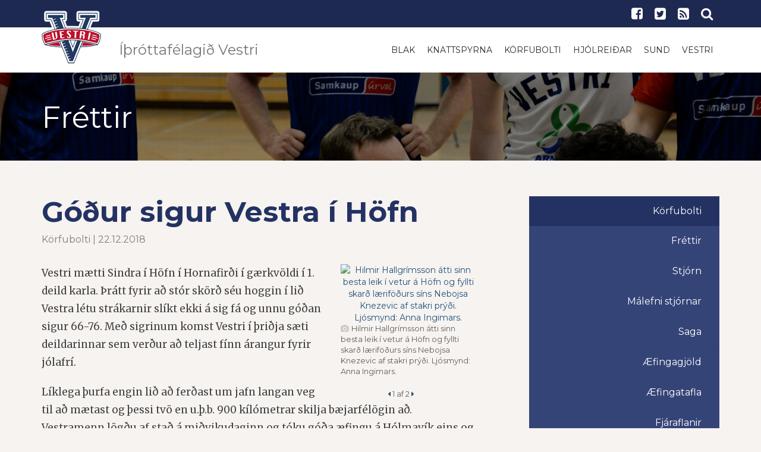

--- FILE ---
content_type: text/html; charset=UTF-8
request_url: https://www.vestri.is/korfubolti/Godur_sigur_Vestra_i_Hofn/
body_size: 7565
content:
<!DOCTYPE html PUBLIC "-//W3C//DTD XHTML 1.0 Transitional//EN" "http://www.w3.org/TR/xhtml1/DTD/xhtml1-transitional.dtd">
<html xmlns="http://www.w3.org/1999/xhtml">
<!-- 
~~~~~~~~~~~~~~~~~~~~~~~
~  Snerpa Vefhönnun   ~
~ vefhonnun@snerpa.is ~
~    www.snerpa.is    ~
~ Snerpill vefumsjón  ~
~   www.snerpill.is   ~
~~~~~~~~~~~~~~~~~~~~~~~	
-->

<head>
	
	<title>Íþróttafélagið Vestri / Körfubolti / Góður sigur Vestra í Höfn</title>

	<meta http-equiv="content-type" content="text/html; charset=UTF-8" />
	<meta http-equiv="X-UA-Compatible" content="IE=edge">
    <meta name="viewport" content="width=device-width, initial-scale=1">
	<meta property="og:title" content="Góður sigur Vestra í Höfn" />
	<meta property="og:description" content="Vestri mætti Sindra í Höfn í Hornafirði í gærkvöldi í 1. deild karla. Þrátt fyrir að stór skörð séu hoggin í lið Vestra létu strákarnir slíkt ekki á sig fá og unnu góðan sigur 66-76. Með sigrinum komst Vestri í þriðja sæti deildarinnar sem verður að teljast fínn árangur fyrir jólafrí." />
	<meta property="og:image" content="https://www.vestri.is/s_files/images/1/14625/l_image5c1e528f20b77.jpg" />
	<meta property="og:locale" content="is_IS" />
	<meta property="og:url" content="https://www.vestri.is/korfubolti/Godur_sigur_Vestra_i_Hofn/" />
	<meta property="og:type" content="website" />
	<meta name="title" content="Góður sigur Vestra í Höfn" />
	<meta name="description" content="Vestri mætti Sindra í Höfn í Hornafirði í gærkvöldi í 1. deild karla. Þrátt fyrir að stór skörð séu hoggin í lið Vestra létu strákarnir slíkt ekki á sig fá og unnu góðan sigur 66-76. Með sigrinum komst Vestri í þriðja sæti deildarinnar sem verður að teljast fínn árangur fyrir jólafrí." />
	<meta name="keywords" content="" />
	<meta name="copyright" content="Snerpa ehf - Snerpill vefumsjón" />
	<meta name="revisit-after" content="3 days" />
	<meta name="generator" content="Snerpill Vefumsjón" />
	
	<meta property="fb:app_id" content="1218126778200624" />
<meta name="twitter:card" content="summary_large_image">
<meta content="https://www.vestri.is/korfubolti/Godur_sigur_Vestra_i_Hofn/" property="twitter:url">
<meta content="Góður sigur Vestra í Höfn" property="twitter:title">
<meta content="Vestri mætti Sindra í Höfn í Hornafirði í gærkvöldi í 1. deild karla. Þrátt fyrir að stór skörð séu hoggin í lið Vestra létu strákarnir slíkt ekki á sig fá og unnu góðan sigur 66-76. Með sigrinum komst Vestri í þriðja sæti deildarinnar sem verður að teljast fínn árangur fyrir jólafrí." property="twitter:description">
<meta content="https://www.vestri.is/s_files/images/1/14625/l_image5c1e528f20b77.jpg" property="twitter:image">
<link href="/content/css/bootstrap.css" rel="stylesheet" type="text/css" media="all">
<link href="/content/css/style.css?v=1" rel="stylesheet" type="text/css" media="all" />
<link href="/content/css/theme.css?v=4" rel="stylesheet" type="text/css" media="all" />

<!-- HTML5 shim and Respond.js for IE8 support of HTML5 elements and media queries -->
    <!-- WARNING: Respond.js doesn't work if you view the page via file:// -->
    <!--[if lt IE 9]>
      <script src="https://oss.maxcdn.com/html5shiv/3.7.3/html5shiv.min.js"></script>
      <script src="https://oss.maxcdn.com/respond/1.4.2/respond.min.js"></script>
    <![endif]-->

	
</head>

<body>


	<header>
		<div class="search-bar">
			<form action="" method="post" onsubmit="execute_search('leit', 'search_input');return false;">
				<input id="search_input" name="" type="text" value="" onfocus="if(this.value == '') this.value = '';" onblur="if(this.value == '') this.value = this.defaultValue;" placeholder="Sláðu inn leitarorð" autofocus="">
				<input type="submit" value="LEITA">
			</form>
			<span class="close-button"><i class="fa fa-close"></i></span> 
		</div>
		<div class="top-bar">
			<div class="container">
				<div class="row">
					<div class="col-md-6 col-sm-3 hidden-xs">
						<h5 class="hidden-sm hidden-md hidden-lg">Íþróttafélagið Vestri</h5>										</div>
					<!-- end col-6 -->
					<div class="col-md-6 col-sm-9 col-xs-12">
						<ul class="shop-menu pull-right">
							<li><a href="https://www.facebook.com/Vestri-%C3%AD%C3%BEr%C3%B3ttaf%C3%A9lag-204212879932867/" target="_blank"><i class="fa fa-facebook-square"></i></a></li>
							<li><a href="https://twitter.com/Vestri_sports"><i class="fa fa-twitter-square" target="_blank"></i></a></li>
							<li><a href="/rss"><i class="fa fa-rss-square" class="transition"></i></a></li>
							<li><a href="#" class="search-btn"><i class="fa fa-search"></i></a></li>
						</ul>		  
					</div>
					<!-- end col-6 --> 
				</div>
				<!-- end row --> 
			</div>
			<!-- end container --> 
		</div>
		<nav class="navbar navbar-default" role="navigation" id="nav">
			<div class="container">
				<div class="navbar-header">
					<button type="button" class="navbar-toggle toggle-menu menu-left push-body" data-toggle="collapse" data-target="#mobile-menu"> <i class="fa fa-bars"></i> </button>
					<a class="navbar-brand" href="/">
						<img src="/content/img/logo-100-transp.png" alt="Forsíða" class="nav-100 ">
						<img src="/content/img/vestri-logo.svg" alt="Forsíða" class="nav-36">
						<h3 class="hidden-sm hidden-xs">Íþróttafélagið Vestri</h3>
					</a> 
				</div>
				<div class="collapse navbar-collapse cbp-spmenu cbp-spmenu-vertical cbp-spmenu-left" id="mobile-menu">
					<div class="menu-constructor-container">
						<ul id="menu-constructor" class="nav navbar-nav navbar-right hidden-sm hidden-xs">
							<li class="menu-item"><a href="/blak/" target=""  class="transition">Blak</a></li>
	<li class="menu-item"><a href="/knattspyrna/" target=""  class="transition">Knattspyrna</a></li>
	<li class="menu-item"><a href="/korfubolti/" target=""  class="transition">Körfubolti</a></li>
	<li class="menu-item"><a href="/hjolreidar/" target=""  class="transition">Hjólreiðar</a></li>
	<li class="menu-item"><a href="/sund/" target=""  class="transition">Sund</a></li>
	<li class="menu-item"><a href="/vestri/" target=""  class="transition">Vestri</a></li>
						</ul>
						<ul id="menu-constructor" class="nav navbar-nav navbar-right hidden-md hidden-lg">
							<li class="dropdown menu-item"><a href="#" data-target="/blak/">Blak</a><ul class="dropdown-menu hidden-lg hidden-md"><li class="menu-item"><a href="/blak/" target="">Fréttir</a></li><li class="dropdown menu-item"><a href="#" data-target="/blak/meistaraflokkur_karla_blak/">Mfl. karla</a><ul class="dropdown-menu hidden-lg hidden-md"><li class="menu-item"><a href="/blak/helstu_samstarfsadilar/">Helstu samstarfsaðilar</a></li></ul></li><li class="menu-item"><a href="/blak/meistaraflokkur_kvenna/">Mfl. kvenna</a></li><li class="menu-item"><a href="/blak/stjorn_blakdeildar/">Stjórn</a></li><li class="menu-item"><a href="/blak/thjalfarar_blakdeildar/">Þjálfarar</a></li><li class="menu-item"><a href="/blak/aefingagjold/">Æfingagjöld</a></li><li class="menu-item"><a href="/blak/aefingatafla/">Æfingatafla</a></li><li class="menu-item"><a href="/blak/fundargerdir_og_skrar/">Fundargerðir og skrár</a></li></ul></li>
	<li class="dropdown menu-item"><a href="#" data-target="/knattspyrna/">Knattspyrna</a><ul class="dropdown-menu hidden-lg hidden-md"><li class="menu-item"><a href="/knattspyrna/" target="">Fréttir</a></li><li class="menu-item"><a href="/knattspyrna/meistaraflokkur_karla/">Meistaraflokkur karla</a></li><li class="menu-item"><a href="/knattspyrna/samstarfsadilar/">Samstarfsaðilar</a></li><li class="menu-item"><a href="/knattspyrna/stjorn_knattspyrnudeildar/">Stjórn</a></li><li class="menu-item"><a href="/knattspyrna/skipurit_knattspyrnudeildar/">Skipurit</a></li><li class="menu-item"><a href="/knattspyrna/thjalfarar_knattspyrnudeildar/">Þjálfarar</a></li><li class="menu-item"><a href="/knattspyrna/skraarsafn_knattspyrnudeildar/">Skráarsafn</a></li><li class="menu-item"><a href="/knattspyrna/yngri_flokkar/">Yngri flokkar</a></li><li class="menu-item"><a href="/knattspyrna/styrkja_knattspyrnustarf_vestra/">Styrkja knattspyrnustarf Vestra</a></li></ul></li>
	<li class="dropdown menu-item"><a href="#" data-target="/korfubolti/">Körfubolti</a><ul class="dropdown-menu hidden-lg hidden-md"><li class="menu-item"><a href="/korfubolti" target="">Fréttir</a></li><li class="menu-item"><a href="/korfubolti/stjorn_korfuknattleiksdeildar/">Stjórn</a></li><li class="menu-item"><a href="/korfubolti/malefni_stjornar/">Málefni stjórnar</a></li><li class="menu-item"><a href="/korfubolti/saga/">Saga</a></li><li class="menu-item"><a href="/korfubolti/aefingagjold/">Æfingagjöld</a></li><li class="menu-item"><a href="/aefingartoflur/skra/393/" target="_blank">Æfingatafla</a></li><li class="menu-item"><a href="/korfubolti/fjaraflanir/">Fjáraflanir</a></li></ul></li>
	<li class="dropdown menu-item"><a href="#" data-target="/hjolreidar/">Hjólreiðar</a><ul class="dropdown-menu hidden-lg hidden-md"><li class="menu-item"><a href="/hjolreidar/" target="">Fréttir</a></li><li class="menu-item"><a href="/hjolreidar/stjorn_hjolreida/">Stjórn og nefndir</a></li><li class="menu-item"><a href="/hjolreidar/keppnir/">Keppnir</a></li><li class="menu-item"><a href="/hjolagardur/" target="">Hjólagarður</a></li><li class="menu-item"><a href="/hjolreidar/fundargerdir_hjolreidadeildar/">Fundargerðir</a></li><li class="menu-item"><a href="https://www.sportabler.com/shop/vestri/hjolreidadeild" target="_blank">Netverzlun</a></li></ul></li>
	<li class="dropdown menu-item"><a href="#" data-target="/vestri/">Vestri</a><ul class="dropdown-menu hidden-lg hidden-md"><li class="menu-item"><a href="/vestri/adalstjorn/">Aðalstjórn</a></li><li class="menu-item"><a href="/vestri/forvarnarstefna/">Forvarnarstefna</a></li><li class="menu-item"><a href="/vestri/log_vestra/">Lög Vestra</a></li><li class="menu-item"><a href="/vestri/" target="">Tilkynningar</a></li><li class="menu-item"><a href="/vestri/merki_felagsins/">Merki félagsins</a></li><li class="menu-item"><a href="/vestri/skrar/">Skrár</a></li><li class="menu-item"><a href="/vestri/um_felagid/">Um félagið</a></li><li class="menu-item"><a href="/getraunir/" target="">Getraunir</a></li></ul></li>
	<li class="dropdown menu-item"><a href="#" data-target="/sund/">Sund</a><ul class="dropdown-menu hidden-lg hidden-md"><li class="menu-item"><a href="/sund/" target="">Fréttir</a></li><li class="menu-item"><a href="/sund/handbaekur/">Handbækur</a></li></ul></li>
						</ul>
					</div><!-- end navbar-nav --> 
				</div>
				<!-- end navbar-collapse --> 
			</div>
			<!-- end container--> 
		</nav>
	</header>	
	
	<div  id="bKorfubolti">
	
	<div style="display:none">
		
<ul class="breadcrumb">
	<li><a href="/">Íþróttafélagið Vestri</a> </li><li><a href="/korfubolti">Körfubolti</a> </li><li>Góður sigur Vestra í Höfn</li>
</ul>

	</div>
					
<section class="internal-header overlay-dark" data-stellar-background-ratio="0.5" style="background-position: 0% 0px;">
	<div class="container">
		<div class="row">
			<div class="col-xs-12">
				<h2 class="title">Fréttir</h2>
			</div>
			<!-- end col-12 --> 
		</div>
		<!-- end row --> 
	</div>
	<!-- end container --> 
</section>
<section class="blog_wrapper">
	<div class="container">
		<div class="row">
			<div class="col-md-8">


				<div class="news-box">
	
					
	
					<h3><a href="/korfubolti/Godur_sigur_Vestra_i_Hofn">Góður sigur Vestra í Höfn</a></h3>
					<small class="author">
						Körfubolti | 22.12.2018
					</small>


					

<div style="text-align: center;" class="content_images pull-right" >


		<div class="contentImage" style="display:block;max-width:227px;">
			<a href="/s_files/images/1/14625/l_image5c1e528f20b77.jpg" title="<i class='fa fa-camera' aria-hidden='true'></i> Hilmir Hallgrímsson átti sinn besta leik í vetur á Höfn og fyllti skarð læriföðurs síns Nebojsa Knezevic af stakri prýði.
Ljósmynd: Anna Ingimars." class="content-image"  data-group="14625">
				<img src="/s_files/images/1/14625/t_image5c1e528f20b77.jpg" alt="Hilmir Hallgrímsson átti sinn besta leik í vetur á Höfn og fyllti skarð læriföðurs síns Nebojsa Knezevic af stakri prýði.
Ljósmynd: Anna Ingimars." class="img-responsive" />
			</a>
			<div class="caption">Hilmir Hallgrímsson átti sinn besta leik í vetur á Höfn og fyllti skarð læriföðurs síns Nebojsa Knezevic af stakri prýði.
Ljósmynd: Anna Ingimars.</div>
		</div>

	
		<div class="contentImage" style="display:none;max-width:227px;">
			<a href="/s_files/images/1/14625/l_image5c1e52908460a.jpg" title="<i class='fa fa-camera' aria-hidden='true'></i> Nemanja var eins og kóngur í ríki sínu inn í teyg og tók 28 fráköst. Ljósmynd: Anna Ingimars." class="content-image"  data-group="14625">
				<img src="/s_files/images/1/14625/t_image5c1e52908460a.jpg" alt="Nemanja var eins og kóngur í ríki sínu inn í teyg og tók 28 fráköst. Ljósmynd: Anna Ingimars." class="img-responsive" />
			</a>
			<div class="caption">Nemanja var eins og kóngur í ríki sínu inn í teyg og tók 28 fráköst. Ljósmynd: Anna Ingimars.</div>
		</div>



	<div class="image_buttons" style="display:;">
		<a href="#" class="prev"><i class="fa fa-caret-left" aria-hidden="true"></i></a>
		<span><span class="num">1</span> af 2</span>
		<a href="#" class="next"><i class="fa fa-caret-right" aria-hidden="true"></i></a>
	</div>


</div>

 
					<p>Vestri mætti Sindra í Höfn í Hornafirði í gærkvöldi í 1. deild karla. Þrátt fyrir að stór skörð séu hoggin í lið Vestra létu strákarnir slíkt ekki á sig fá og unnu góðan sigur 66-76. Með sigrinum komst Vestri í þriðja sæti deildarinnar sem verður að teljast fínn árangur fyrir jólafrí.</p>
<p>Líklega þurfa engin lið að ferðast um jafn langan veg til að mætast og þessi tvö en u.þ.b. 900 kílómetrar skilja bæjarfélögin að. Vestramenn lögðu af stað á miðvikudaginn og tóku góða æfingu á Hólmavík eins og er að verða venja þegar lagt er af stað í langar keppnisferðir. Eins og áður segir mætti lið Vestra nokkuð þunnskipað til leiks en aðeins níu leikmenn voru á skýrslu og þar á meðal var sjálfur þjálfarinn Yngvi Gunnlaugsson. Nebojsa Knezevic varð fyrir smávægilegum meiðslum í bikarleiknum gegn Haukum, Guðmundur Auðun er enn að jafna sig af meiðslum og eins og fram hefur komið er nýr liðsmaður Vestra Jure Gunjina ekki kominn með leikheimild. Það var reyndar svipað upp á teningnum hjá Sindramönnum því aðeins sjö leikmenn voru á skýrslu hjá þeim.</p>
<p>Leikurinn fór rólega af stað og var stigaskor frekar lágt. Varnarleikur Vestra bar þess nokkur merki að liðið var þunnskipað og greinilegt að forðast átti að lenda í villuvandræðum. Sindramenn fengu því nokkuð af opnum skotum í fyrsta leikhluta sem þeir nýttu sér ágætlega á meðan Vestramenn voru nokkuð óheppnir í skotum. Sindri leiddi því með 21 stigi gegn 16 eftir fyrsta fjórðung. Það var ánægulegt að sjá Vestramenn halda sínu striki og nýta styrk Nemanja inn í teignum þar sem hann var algjörlega einráður. Í hálfleik hafði kappinn tekið álíka mörg fráköst og Sindra liðið í heild sinni. Í hálfleik var staðan 35-34 Sindra í vil. Í seinni hálfleik mættu Vestramenn mjög ákveðnir til leiks og þá fóru þriggja stiga skotin að detta en liðið fékk talsvert af opnum skotum upp úr því að boltanum var komið inn á Nemanja sem iðulega var þrídekkaður og kom boltanum út á opna menn. Segja má að Vestri hafi gert út um leikinn í þriðja fjórðungi en liðið skoraði 28 stig gegn 10 stigum Sindra. Okkar menn gáfu aðeins eftir í loka fjórðungnum en það kom ekki að sök og niðurstaðan góður sigur.</p>
<p>Nemanja var besti maður vallarins, skoraði 26 stig og tók hvorki meira né minna en 28 fráköst auk þess að gefa 3 stoðsendingar. Bakvarðaþrenningin Hilmir, Ingimar og Hugi fylltu skarð Nebojsa vel. Ingimar og Hilmir skoruðu 16 stig hvor og voru með í kringum 40% þriggja stiga nýtingu – frábært dagsverk hjá þeim félögum. Hugi átti einnig góðan leik en hann skoraði 7 stig og tók 8 fráköst. Gunnlaugur átti einnig fínan leik í stöðu framherja með 7 stig og 5 fráköst. Haukur Hreinsson komst líka vel frá sínu hlutverki þegar hann leysti bakverðina af, hélt boltanum vel og sýndi yfirvegun og öryggi. Helgi Bergsteinsson og Rúnar Ingi komu einnig inn á með ferska fætur í seinni hálfleik og skiluðu sínu. Níundi maður á skýrslu, Yngvi Gunnlaugsson, kom ekki við sögu en stóð vaktina í brúnni af stakri prýði eins og áður.</p>
<p>Þetta var síðasti leikur ársi en næsti leikur er heimaleikur gegn sterku liði Hattar frá Egilsstöðum á Jakanum þann 11. janúar.</p>
					
					
					<a target="_blank" class="btn btn-primary" href="https://www.facebook.com/sharer/sharer.php?u=https%3A%2F%2Fwww.vestri.is%2Fkorfubolti%2FGodur_sigur_Vestra_i_Hofn%2F;src=sdkpreparse" target="_blank"><i class="fa fa-facebook"></i> Deila</a>
		
					

<div class="fb-comments" data-href="http://www.vestri.is/korfubolti/Godur_sigur_Vestra_i_Hofn" data-numposts="5"></div>





				</div><!-- /news-box -->

	
				</div>
				<div class="col-md-4 col-side-menu">
					<aside class="content-side-menu hidden-sm hidden-xs">
						<ul>
							<li>
								<a class="active" href="/korfubolti/">Körfubolti</a>
        						<ul class="level2">
        							<li class=""><a href="/korfubolti" target="">Fréttir</a></li><li class=""><a href="/korfubolti/stjorn_korfuknattleiksdeildar/">Stjórn</a></li><li class=""><a href="/korfubolti/malefni_stjornar/">Málefni stjórnar</a></li><li class=""><a href="/korfubolti/saga/">Saga</a></li><li class=""><a href="/korfubolti/aefingagjold/">Æfingagjöld</a></li><li class=""><a href="/aefingartoflur/skra/393/" target="_blank">Æfingatafla</a></li><li class=""><a href="/korfubolti/fjaraflanir/">Fjáraflanir</a></li>			
								</ul>
							</li>
						</ul>
						<admin>
							<ul>
								
							</ul>			      
        			</aside>
        			<!-- Kóði byrjar: Svæði 2 -->
        			<aside class="content-side-menu" style="padding-top:20px;">
					<script type="text/javascript" src="/s_system/s_ads/area.php?id=2&amp;type=static"></script>
					<!-- Kóði endar -->
					<script type="text/javascript" src="/s_system/s_ads/area.php?id=3&amp;type=static"></script>
					<!-- Kóði endar -->
					</aside>
        			<div class="clearfix hidden-xs hidden-sm"></div>
					<aside class="social-sidebar">
						<div class="widget wow fadeInUp animated" id="text-10" style="visibility: visible; animation-name: fadeInUp;">
							<div class="textwidget">
								<div class="social-media">
									<ul>
										<li>
            								<a href="https://www.facebook.com/vestri.karfa" class="Facebook" target="_blank">
            									<i class="fa fa-facebook-square"></i>
            								</a>
            								<span>Facebook</span>
            							</li><li>
            								<a href="https://www.facebook.com/vestri.karfa.yngriflokkar/" class="Yngri flokkar" target="_blank">
            									<i class="fa fa-facebook-square"></i>
            								</a>
            								<span>Yngri flokkar</span>
            							</li><li>
            								<a href="https://twitter.com/vestri_karfa" class="Twitter" target="_blank">
            									<i class="fa fa-twitter-square"></i>
            								</a>
            								<span>Twitter</span>
            							</li>
            						</ul>
								</div>
							</div>
						</div>
					</aside>
				</div>
			</div>
		</div>
	</section>
</div>
	<link rel="icon" href="/favicon.ico" type="image/x-icon" />
	<link rel="shortcut icon" href="/favicon.ico" type="image/x-icon" />

	<link href="/s_system/s_css/systemglobal.css" rel="stylesheet" type="text/css" media="all" />
  <link href="/s_system/s_assets/font-awesome/css/font-awesome.min.css" rel="stylesheet" >

	<script type="text/javascript"> var link_prefix = '/';</script>

	
	<script type="text/javascript" src="/s_system/s_js/jquery.min.js"></script>
	<script type="text/javascript" src="/s_system/s_js/jquery-ui.min.js"></script>
	<script type="text/javascript" src="/s_system/s_js/snerpill_v3.min.js?v4"></script>
	<script type="text/javascript" src="/s_system/s_js/admin_v3.min.js"></script>
	<script type="text/javascript" src="/s_system/s_js/audio-player.js"></script>

	
	
	

	<!--[if IE 7]><link rel="stylesheet" type="text/css" href="/s_system/s_assets/font-awesome/css/font-awesome-ie7.min.css" /><![endif]-->

	<link rel="alternate" type="application/rss+xml" title="Körfubolti" href="/rss/korfubolti/" />
<footer>
	<div class="container">
		<div class="row">
			<div class="col-md-3 col-sm-12 col-xs-12" id="text-8">
				<h4 class="title">Íþróttafélagið Vestri</h4>
				<div class="textwidget">
					<p>Kennitala: 520416-0720</p>
					<p>Heimilisfang: Torfnesi 400 Ísafjörður</p>
					<p><strong>Aðalstjórn:</strong> adalstjorn@vestri.is</p>
					<p><strong>Blak:</strong> blakdeild@vestri.is</p>
					<p><strong>Hjólreiðar:</strong> hjolreidar@vestri.is</p>
					<p><strong>Körfubolti:</strong> korfubolti@vestri.is</p>
					<p><strong>Knattspyrna:</strong> knattspyrna@vestri.is</p>
				</div>
				<div class="clear"></div>
			</div>					 
			<div class="col-md-3 col-sm-12 col-xs-12">
				<h4 class="title">Fylgstu með okkur</h4>
				<div class="textwidget social-widget">
					<p>Íþróttafélagið Vestri</p>
					<h3>
						<a href="https://www.facebook.com/Vestri-%C3%AD%C3%BEr%C3%B3ttaf%C3%A9lag-204212879932867/" target="_blank"><i class="fa fa-facebook-square"></i></a> 
						<a href="https://twitter.com/Vestri_sports" target="_blank"><i class="fa fa-twitter-square"></i></a> 
						<a href="/rss"><i class="fa fa-rss-square"></i></a>
					</h3>
					<p>Blakdeild</p>
					
					<h3>
						<a href="https://www.facebook.com/Blakf%C3%A9lagi%C3%B0-Skellur-107129949306176/" target="_blank"><i class="fa fa-facebook-square"></i></a> 
						<a href="https://twitter.com/vestri_blak" target="_blank"><i class="fa fa-twitter-square"></i></a> 
						<a href="/rss/blak/"><i class="fa fa-rss-square"></i></a>
					</h3>
					<p>Knattspyrnudeild</p>
					
					<h3>
						<a href="https://www.facebook.com/vestri.fotbolti" target="_blank"><i class="fa fa-facebook-square"></i></a> 
						<a href="https://twitter.com/vestri_football" target="_blank"><i class="fa fa-twitter-square"></i></a> 
						<a href="/rss/knattspyrna/"><i class="fa fa-rss-square"></i></a>
					</h3>
					<p>Körfuknattleiksdeild</p>
					
					<h3>
						<a href="https://www.facebook.com/vestri.karfa" target="_blank"><i class="fa fa-facebook-square"></i></a> 
						<a href="https://twitter.com/vestri_karfa" target="_blank"><i class="fa fa-twitter-square"></i></a> 
						<a href="/rss/korfubolti"><i class="fa fa-rss-square"></i></a>
					</h3>
					<p>Sunddeild</p>
					
					<h3>
						<a href="https://www.facebook.com/vestri.sund" target="_blank"><i class="fa fa-facebook-square"></i></a> 
						<a href="https://twitter.com/vestri_sund" target="_blank"><i class="fa fa-twitter-square"></i></a> 
						<a href="/rss/sund"><i class="fa fa-rss-square"></i></a>
					</h3>
					<style>.social-widget h3{margin-top:10px;}</style>
				</div>	
			</div>			 
			<div class="col-md-3 col-sm-12 col-xs-12">
				<h4 class="title">Fréttir</h4>
				<div class="row">
				<div class="col-xs-12">
						<p><a href="/vestri/Vestri_10_ara_-_Hjalti_Karlsson_fyrsti_heidursfelagi_Vestra"><strong>Vestri 10 ára  -  Hjalti Karlsson fyrsti heiðursfélagi Vestra</strong></a><br/>
						Vestri | 17/01/26</p>
					</div><div class="col-xs-12">
						<p><a href="/blak/Blak_Vestri_bikarmeistari_U-20"><strong>Blak: Vestri bikarmeistari U-20</strong></a><br/>
						Blak | 02/12/25</p>
					</div><div class="col-xs-12">
						<p><a href="/vestri/Akstursstyrkir_vegna_ithrottastarfs_barna_2025"><strong>Akstursstyrkir vegna íþróttastarfs barna 2025</strong></a><br/>
						Vestri | 10/11/25</p>
					</div><div class="col-xs-12">
						<p><a href="/blak/Toppslagur_i_frystikistunni"><strong>Toppslagur í frystikistunni</strong></a><br/>
						Blak | 10/10/25</p>
					</div><div class="col-xs-12">
						<p><a href="/blak/Austrid_maetir_vestur"><strong>Austrið mætir vestur</strong></a><br/>
						Blak | 21/09/25</p>
					</div>	
				
				</div>	
			</div>				 
			<div class="col-md-3 col-sm-12 col-xs-12">
				
				<div class="col-xs-3">
				<a href="https://www.hsv.is"><img class="img-responsive" src="/content/img/logo/hsv.png"></a>
				</div>
				<div class="col-xs-3">
				<a href="http://www.kki.is"><img class="img-responsive" src="/content/img/logo/kki.png"></a>
				</div>
				<div class="col-xs-3">
				<a href="http://www.ksi.is"><img class="img-responsive" src="/content/img/logo/ksi.png"></a>
				</div>
				<div class="col-xs-3">
				<a href="http://www.umfi.is"><img class="img-responsive" src="/content/img/logo/umfi.png"></a>
				</div>
			</div>
		</div>
		
		<div class="sub-footer">
			<div class="row">
				<div class="col-xs-12"> 
					<span class="copyright">© 2016 - Íþróttafélagið Vestri</span> 
					<span class="creation">Keyrir á <a href="http://snerpill.is">Snerpill 3</a></span>
				</div>
				<!-- end col-12 --> 
			</div>
			<!-- end row --> 
		</div>
	</div>
</footer>
<div id="fb-root"></div>
<script>(function(d, s, id) {
  var js, fjs = d.getElementsByTagName(s)[0];
  if (d.getElementById(id)) return;
  js = d.createElement(s); js.id = id;
  js.src = "//connect.facebook.net/is_IS/sdk.js#xfbml=1&version=v2.6&appId=1218126778200624";
  fjs.parentNode.insertBefore(js, fjs);
}(document, 'script', 'facebook-jssdk'));</script>

<script type="text/javascript">
(function($) {
	$(window).load(function(){
		$(".loading").addClass("fade-out");
		$(".loading .table .inner").addClass("fade-out-inner");
		
	});
})(jQuery)
</script> 
<script src="/content/js/bootstrap.js"></script>
<link rel="stylesheet" href="/content/assets/font-awesome/css/font-awesome.min.css">

<script async src="https://platform.twitter.com/widgets.js" charset="utf-8"></script>

<link rel="stylesheet" href="/s_system/s_assets/magnific/magnific-popup.css">
<script type="text/javascript" src="/s_system/s_assets/magnific/jquery.magnific-popup.min.js"></script>
<script type="text/javascript" src="/content/js/scripts.js"></script>


<script>
var groups = {};
$('.content-image').each(function() {
  var id = parseInt($(this).attr('data-group'), 10);
  
  if(!groups[id]) {
    groups[id] = [];
  } 
  
  groups[id].push( this );
});

$('.contentImage').magnificPopup({
  delegate: 'a', // child items selector, by clicking on it popup will open
  type: 'image',
 
  gallery: {
    // options for gallery
    enabled: true
  }
  // other options
});

$.each(groups, function() {
  
  $(this).magnificPopup({
      type: 'image',
      closeOnContentClick: true,
      closeBtnInside: false,
      gallery: { enabled:true }
  })
  
});
</script>
<script>
  (function(i,s,o,g,r,a,m){i['GoogleAnalyticsObject']=r;i[r]=i[r]||function(){
  (i[r].q=i[r].q||[]).push(arguments)},i[r].l=1*new Date();a=s.createElement(o),
  m=s.getElementsByTagName(o)[0];a.async=1;a.src=g;m.parentNode.insertBefore(a,m)
  })(window,document,'script','https://www.google-analytics.com/analytics.js','ga');

  ga('create', 'UA-15488966-1', 'auto');
  ga('send', 'pageview');

</script>
	


	

</body>
</html><!-- Total: 0,035 sec. -->


--- FILE ---
content_type: text/css;charset=UTF-8
request_url: https://www.vestri.is/content/css/style.css?v=1
body_size: 2630
content:
.alignnone {margin: 5px 20px 20px 0;width: 100%;height: auto;}.aligncenter, div.aligncenter {display:block;margin: 5px auto 5px auto;}.wp-caption {background: #fff;border: 1px solid #f0f0f0;max-width: 96%; padding: 5px 3px 10px;text-align: center;}.wp-caption.alignnone {margin: 5px 20px 20px 0;}.wp-caption.alignleft {margin: 5px 20px 20px 0;}.wp-caption.alignright {margin: 5px 0 20px 20px;}.wp-caption img {border: 0 none;height: auto;margin:0;max-width: 98.5%;padding:0;width: auto;}.wp-caption p.wp-caption-text {font-size:11px;line-height:17px;margin:0;padding:0 4px 5px;}#wp-calendar {width: 100% !important;}.sidebar #wp-calendar a{color:#ff9600;}#footer #wp-calendar {width: 100% !important;color:#fff !important;}#footer #wp-calendar a {color:#ff9600;}#footer #wp-calendar a:hover {color:#000;}.widget_calendar {float: left;}#wp-calendar {width: 100%; }#wp-calendar caption { text-align: right; color: #333; font-size: 12px; margin-top: 10px; margin-bottom: 15px; }#wp-calendar thead { font-size: 10px; }#wp-calendar thead th { padding-bottom: 10px; }#wp-calendar tbody { color: #aaa; }#wp-calendar tbody td { background: #f5f5f5; border: 1px solid #fff; text-align: center; padding:8px;}#wp-calendar tbody td:hover { background: #fff; }#wp-calendar tbody .pad { background: none; }#wp-calendar tfoot #next { font-size: 10px; text-transform: uppercase; text-align: right; }#wp-calendar tfoot #prev { font-size: 10px; text-transform: uppercase; padding-top: 10px; }#footer #recentcomments {color:#fff !important;}footer a {text-decoration:none;color:#fff;}footer select {color:#F3F2F2;}#footer a:hover {color:#F3F2F2;}.rssSummary { color:#555 !important;}img.size-auto,img.size-large,img.size-full,img.size-medium {max-width: 100%;height: auto;}.alignleft,img.alignleft {display: inline;float: left;margin-right: 20px;margin-top: 0px;}.alignright,img.alignright {display: inline;float: right;margin-left: 20px;margin-top: 0px;}.aligncenter,img.aligncenter {clear: both;display: block;margin-left: auto;margin-right: auto;}img.alignleft,img.alignright,img.aligncenter {margin-bottom: 20px;}.padding40{ width:100%;height:40px;clear: both;}.padding50{ width:100%;height:50px;clear: both;}.padding60{ width:100%;height:60px;clear: both;}.padding_b70 { padding-bottom: 70px; }.top15 { margin-top: 15px;}.top20 { margin-top: 20px;}.top30 { margin-top: 30px;}.bypostauthor {}.sticky{}.gallery-caption{}aside.blog-sidebar .textwidget img , footer .textwidget img { max-width:100% !important;}.textwidget select { max-width:100% !important; color: #111;}.alignnone {margin: 5px 20px 20px 0;}.aligncenter,div.aligncenter {display: block;margin: 5px auto 5px auto;}.alignright {float:right;margin: 5px 0 20px 20px;}.alignleft {float: left;margin: 5px 20px 20px 0;}a img.alignright {float: right;margin: 5px 0 20px 20px;}a img.alignnone {margin: 5px 20px 20px 0;}a img.alignleft {float: left;margin: 5px 20px 20px 0;}a img.aligncenter {display: block;margin-left: auto;margin-right: auto}.wp-caption {background: #fff;border: 1px solid #f0f0f0;max-width: 96%; padding: 5px 3px 10px;text-align: center;}.wp-caption.alignnone {margin: 5px 20px 20px 0;}.wp-caption.alignleft {margin: 5px 20px 20px 0;}.wp-caption.alignright {margin: 5px 0 20px 20px;}.wp-caption img {border: 0 none;height: auto;margin: 0;max-width: 98.5%;padding: 0;width: auto;}.wp-caption p.wp-caption-text {font-size: 11px;line-height: 17px;margin: 0;padding: 0 4px 5px;}.screen-reader-text {clip: rect(1px, 1px, 1px, 1px);position: absolute !important;height: 1px;width: 1px;overflow: hidden;}.screen-reader-text:focus {background-color: #f1f1f1;border-radius: 3px;box-shadow: 0 0 2px 2px rgba(0, 0, 0, 0.6);clip: auto !important;color: #21759b;display: block;font-size: 14px;font-size: 0.875rem;font-weight: bold;height: auto;left: 5px;line-height: normal;padding: 15px 23px 14px;text-decoration: none;top: 5px;width: auto;z-index: 100000; }@media only screen and (max-width: 767px), only screen and (max-device-width: 767px) {.slider {width: 100%;height: 268px!important;}.internal-header .title {font-size: 24px!important;}}@media only screen and (max-width: 989px), only screen and (max-device-width: 989px) {.slider .banner {height: 148px!important;margin-top: 120px;}}.blog_wrapper ul li,.text-content .article ul li,.panel-body ul li {list-style: square;}.blog_wrapper ul.nav-tabs li,.article ul.nav-tabs li {list-style: none;margin-bottom: 0;}.blog_wrapper p,.text-content .article p,.text-content .article li {font-family: 'Merriweather', serif;font-weight: normal;font-style: normal;font-size: 1.0625rem;color: #424242;line-height: 1.8;margin-bottom: 1.25rem;}.titles span {width: 56px;height: 3px;display: inline-block;background: #23527C;margin-top: 10px;margin-bottom: 30px;}.breadcrumb {padding: 0 15px 8px 0;margin-bottom: 20px;background-color: transparent;border-radius: 0;}body {background-color: #F6F3F0!important;}.blog_wrapper .news-box h3 a {color: #243263!important;font-size: 3rem!important;font-weight: 700!important;}.blog_wrapper .news-box h4 a {color: #243263!important;font-size: 2rem!important;font-weight: 700!important;}.blog_wrapper .author {color: #867B7B!important;font-size: 1rem!important;}header .top-bar h5,header .top-bar ul.shop-menu li a {font-size: 0.8rem!important;text-transform: uppercase!important;}header .top-bar ul.shop-menu li a i {line-height: 46px;font-size: 1.4rem;}.dropdown-menu>li>a:focus, .dropdown-menu>li>a:hover {background-color: #fff;}.members-list {position: relative;width: 100%;float: left;margin-top: 60px;padding: 60px 0;background: #354477;}.members-list a {color: #fff;}.team-members {padding-top: 100px;padding-bottom: 100px;}.team-members.members-list figcaption {width: 100%;float: left;border-top: 1px solid #354477;}.team-members.members-list .titles {margin-bottom: 0;}.team-members figure img,.team-member img {border: 5px solid rgba(117, 117, 116, 0.12);}.team-members.members-list figure img {border: 5px solid rgba(230, 228, 225, 0.05);}.text-content .info {display: block;color: #867B7B;font-size: 1rem;}.shortcuts {position: relative;width: 100%;float: left;padding: 60px 0;background: #243263;color: #fff;padding: 0px 0 60px 0;}.shortcuts a {color: #fff;}.shortcuts .fa {background: #334277;padding: 15px;}.boxes .fa {font-size: 3rem;color: #fff;padding-bottom: 25px;}.caption:before {content: '\f030';float: left;margin-right: 4px;color: #cecbc8;font-family: fontawesome;}.caption, .image_buttons {font-size: 0.8rem;color: #605d5a;text-align: left;}.image_buttons {text-align: center;}.pagination>.active>a, .pagination>.active>a:focus, .pagination>.active>a:hover, .pagination>.active>span, .pagination>.active>span:focus, .pagination>.active>span:hover {color: #fff;background-color: #233162;border-color: #233162;}footer .social-media {margin-left: 0;padding: 0;}footer .social-media > li {list-style: none;}footer .social-media .facebook {padding: 16px 0 8px 35px;}footer .social-media .facebook a {position: relative;color: #FFF;font-size: 12px;}.contentText .right {float: right;padding: 5px 0px 5px 10px;}.contentText .left {float: left;padding: 5px 10px 5px 0px;}.contentText .middle .contentImage {float: none;padding: 5px 0 5px 0;margin: 0 auto;}.pull-right .contentImage {margin: 0 0 20px 25px;}.pull-left .contentImage {margin: 0 25px 20px 0;}.rugl-image {display: block;padding: 6px 12px;vertical-align: middle;background-color: #fff;background-image: none;border: 1px solid #ccc;border-radius: 4px;margin-bottom: 10px;}.rugl-input, .rugl-button {width: 106px;}a.file-doc:after, a.file-pdf:after, a.file-xls:after {content: "";overflow: hidden;white-space: nowrap;text-indent: 150%;text-align: left;letter-spacing: -.4em;text-shadow: none!important;color: transparent!important;display: inline-block;height: 1em;min-height: 16px;margin: -3px 0 0 4px;width: 16px;vertical-align: middle;background: no-repeat;}#fileLists {color: #2a2a2a;text-align: justify;}#fileLists ul {list-style-type: none;padding: 0 0 20px 0;}#fileLists li {display:block; line-height:20px; padding: 1px 0 1px 25px;}#fileLists li,#fileLists li a {font-family: 'Montserrat', sans-serif;margin-bottom: 0.75rem;font-size: 0.95rem;}#fileLists ul.folders li {background: url('/content/img/file-icons/folder.png') 0px 3px no-repeat !important;}#fileLists ul.files li {background: url('/content/img/file-icons/file.png') 0px 3px no-repeat;}#fileLists li.files-pdf {background: url('/content/img/file-icons/pdf.png') 0px 3px no-repeat !important;}#fileLists li.files-swf,#fileLists li.files-fla {background: url('/s_system/s_img/fileicon-swf.gif') 0px 3px no-repeat !important;}#fileLists li.files-jpg, #fileLists li.files-jpeg {background: url('/content/img/file-icons/jpg.png') 0px 3px no-repeat !important;} #fileLists li.files-png {background: url('/content/img/file-icons/png.png') 0px 3px no-repeat !important;}#fileLists li.files-avi,#fileLists li.files-mpg,#fileLists li.files-mpeg,#fileLists li.files-mov,#fileLists li.files-moov,#fileLists li.files-wmv,#fileLists li.files-mp4,#fileLists li.files-rm,#fileLists li.files-asf,#fileLists li.files-divx,#fileLists li.files-ogm,#fileLists li.files-qt,#fileLists li.files-vob {background: url('/s_system/s_img/fileicon-video.gif') 0px 3px no-repeat !important;}#fileLists li.files-mp3,#fileLists li.files-acc,#fileLists li.files-wma,#fileLists li.files-ogg,#fileLists li.files-wav,#fileLists li.files-ac3,#fileLists li.files-aif,#fileLists li.files-aiff,#fileLists li.files-ram {background: url('/s_system/s_img/fileicon-audio.gif') 0px 3px no-repeat !important;}#fileLists li.files-doc,#fileLists li.files-docx,#fileLists li.files-txt,#fileLists li.files-html,#fileLists li.files- {background: url('/content/img/file-icons/doc.png') 0px 3px no-repeat !important;}#fileLists li.files-xls,#fileLists li.files-XLS {background: url('/content/img/file-icons/xls.png') 0px 3px no-repeat !important;}#fileLists li.files-ppt,#fileLists li.files-PPT {background: url('/content/img/file-icons/ppt.png') 0px 3px no-repeat !important;}#fileLists li.files-zip,#fileLists li.files-gz,#fileLists li.files-tar,#fileLists li.files-rar,#fileLists li.files-ace,#fileLists li.files-tgz,#fileLists li.files-bz2 {background: url('/content/img/file-icons/zip.png') 0px 3px no-repeat !important;}@media (max-width:768px) {iframe {width: 100%;}}